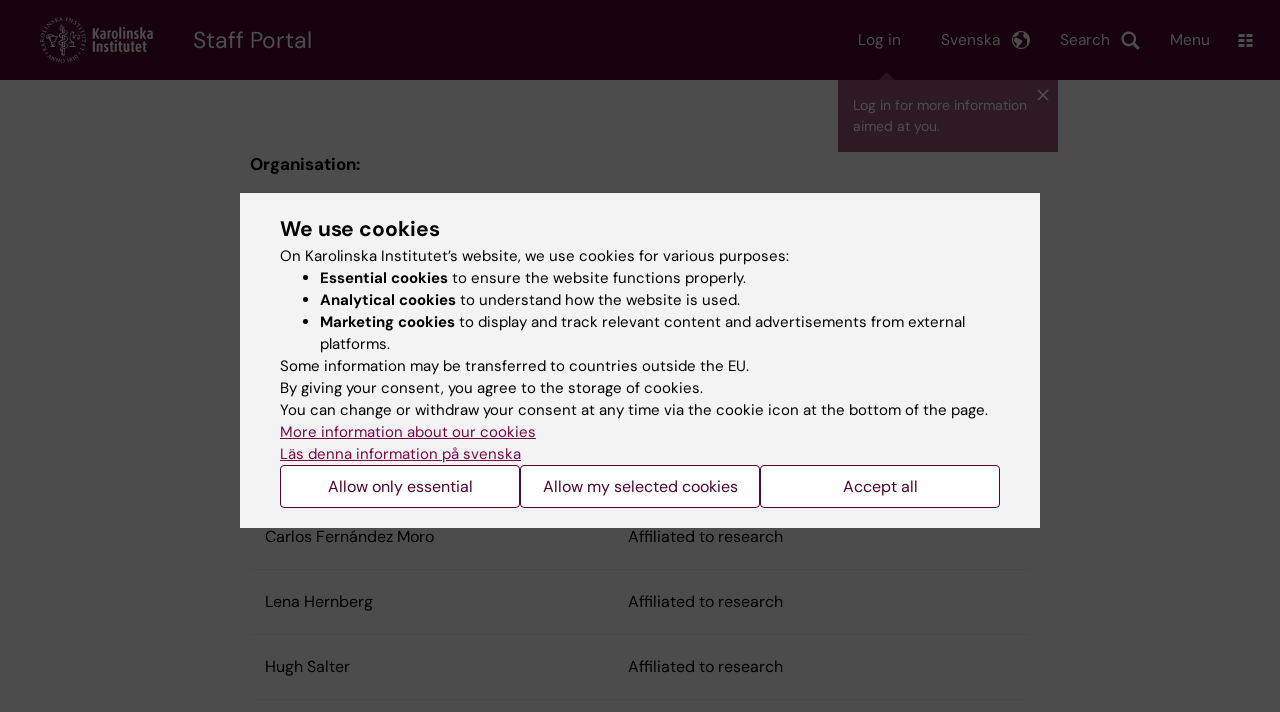

--- FILE ---
content_type: image/svg+xml
request_url: https://staff.ki.se/themes/custom/theorell/dist/images/close-neg.svg
body_size: 93
content:
<svg width="23" height="23" xmlns="http://www.w3.org/2000/svg"><path d="M20.235 2L11.5 10.735 3.014 2l-.737.765 8.458 8.735L2 20.235l.765.765 8.735-8.735L20.235 21l.765-.765-8.735-8.735L21 2.765z" fill="#FFF" stroke="#FFF" stroke-width="2"/></svg>

--- FILE ---
content_type: image/svg+xml
request_url: https://staff.ki.se/themes/custom/theorell/src/images/earth-neg.svg
body_size: 1091
content:
<?xml version="1.0" encoding="UTF-8"?>
<svg width="16px" height="16px" viewBox="0 0 16 16" version="1.1"
  xmlns="http://www.w3.org/2000/svg"
  xmlns:xlink="http://www.w3.org/1999/xlink">
  <title>earth</title>
  <g stroke="none" stroke-width="1" fill="none" fill-rule="evenodd">
    <g fill="#FFFFFF" fill-rule="nonzero">
      <path d="M8,0 C3.582,0 0,3.582 0,8 C0,12.418 3.582,16 8,16 C12.418,16 16,12.418 16,8 C16,3.582 12.418,0 8,0 Z M8,15 C7.016,15 6.08,14.797 5.231,14.43 L8.874,10.332 C8.955,10.24 9,10.122 9,10 L9,8.5 C9,8.224 8.776,8 8.5,8 C6.735,8 4.872,6.165 4.854,6.146 C4.76,6.052 4.633,6 4.5,6 L2.5,6 C2.224,6 2,6.224 2,6.5 L2,9.5 C2,9.689 2.107,9.863 2.276,9.947 L4,10.809 L4,13.745 C2.187,12.48 1,10.379 1,8 C1,6.926 1.242,5.909 1.674,5 L3.5,5 C3.633,5 3.76,4.947 3.854,4.854 L5.854,2.854 C5.948,2.76 6,2.633 6,2.5 L6,1.29 C6.634,1.101 7.305,1 8,1 C9.1,1 10.141,1.254 11.067,1.706 C11.002,1.761 10.939,1.818 10.879,1.878 C10.312,2.445 10,3.198 10,3.999 C10,4.8 10.312,5.554 10.879,6.12 C11.448,6.689 12.211,6.999 12.998,6.999 C13.047,6.999 13.097,6.998 13.147,6.995 C13.363,7.804 13.752,9.912 13.016,12.813 C13.009,12.84 13.005,12.868 13.003,12.895 C11.732,14.193 9.961,14.999 8.001,14.999 L8,15 Z"></path>
    </g>
  </g>
</svg>

--- FILE ---
content_type: image/svg+xml
request_url: https://staff.ki.se/themes/custom/theorell/dist/images/search-neg.svg
body_size: 165
content:
<svg width="19" height="19" xmlns="http://www.w3.org/2000/svg"><path d="M18 16.7L13.2 12c2.3-3 1.7-7.3-1.3-9.5S4.7.7 2.4 3.7.7 11 3.7 13.2c2.4 1.9 5.8 1.9 8.2 0l4.8 4.8 1.3-1.3zM2.1 7.8c0-3.1 2.5-5.7 5.7-5.7s5.7 2.5 5.7 5.7-2.5 5.7-5.7 5.7h0c-3.1 0-5.7-2.6-5.7-5.7z" fill="#FFF" stroke="#FFF" stroke-width="1.2"/></svg>